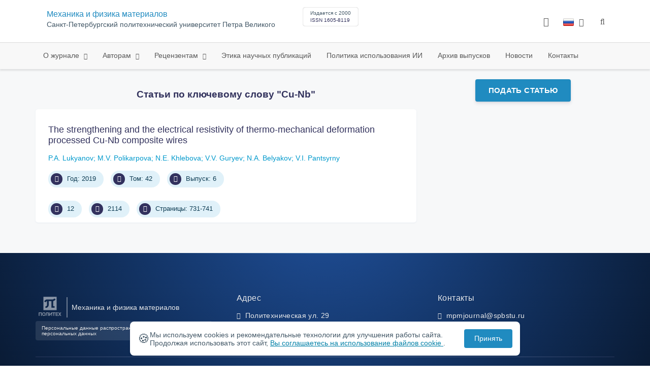

--- FILE ---
content_type: text/html; charset=UTF-8
request_url: https://mpm.spbstu.ru/keywords/Cu-Nb/
body_size: 6937
content:
<!doctype html>
<html lang="ru">
<head>
	<meta charset="utf-8">
	<meta name="viewport" content="width=device-width, initial-scale=1">

														

			<meta name="yandex-verification" content="3f75bc203ba8ecb7">
	
    <link rel="icon" type="image/svg+xml" href="https://mpm.spbstu.ru/favicon/favicon.svg">
    <link rel="icon" type="image/png" href="https://mpm.spbstu.ru/favicon/favicon.png">


    <title>Статьи по ключевому слову "Cu-Nb" | Механика и физика материалов</title>

	<link rel="stylesheet" href="https://mpm.spbstu.ru/css/main.css?1769300719">
	<link rel="stylesheet" href="https://mpm.spbstu.ru/css/jquery-ui.css?1769300719">

	</head>

<body>
	<div class="shell">
<header class="main-header light">
	<div class="top-nav">
		<div class="container">
			<div class="row">
				<div class="m-wrapper">
					<ul class="nav-btns-01 nav-btns">
											</ul>

					<div class="search-input-group" style="display: none">
						<form action="https://mpm.spbstu.ru/search/" method="GET" autocomplete="off">
							<div class="input-group-long">
								<span class="input-group-long-btn">
									<button class="btn" type="submit" id="search_button">Найти</button>
								</span>

								<input type="text" name="search" id="search_input" placeholder="Поиск по сайту">
								<label><i class="fa fa-search" title="Найти"></i></label>
							</div>
						</form>
					</div>
				</div>
			</div>
		</div>
	</div>

	<div class="middle-nav">
		<div class="container">
			<div class="row">
				<div class="m-wrapper">
											<a class="logo_dep_parent" href="http://www.spbstu.ru">
													</a>

						<a class="logo_dep_current" href="https://mpm.spbstu.ru/">
													</a>

																					<a class="dep_short" href="https://mpm.spbstu.ru/">МФМ</a>
													
													<div class="names">
																	<a class="dep_current" href="https://mpm.spbstu.ru/">Механика и физика материалов</a>
								
																	<a target="_blank" href="http://www.spbstu.ru" class="dep_parent">
										Санкт-Петербургский политехнический университет Петра Великого									</a>
															</div>
											
					<div class="week">
											</div>

											<div class="journal-info">
							<div class="journal-issue-date">
																	Издается с 2000															</div>

																								<div class="journal-issn">
										ISSN 1605-8119									</div>
																					</div>
					
					<div class="other-btns">
																																	<div class="dropdown lang">
								<a href="#" title="Выбор языка">
									<img src="https://mpm.spbstu.ru/img/lg/ru.png" alt="ru">									<span>Русский</span>
									<i class="fa fa-caret-down"></i>
								</a>

								<ul>
																																							<li>
											<a href="https://mpm.spbstu.ru/en/keyword/">
												<img src="https://mpm.spbstu.ru/img/lg/en.png" alt="en">												<span>Английский</span>
											</a>
										</li>
																	</ul>
							</div>
						
						<a class="blind bvi-panel-open" href="#"><i class="fa fa-eye" title="Версия для слабовидящих"></i><span>Версия для слабовидящих</span></a>
					</div>

					<div class="nav-trigger"><span></span></div>
				</div>
			</div>
		</div>
	</div>

	<div class="bottom-nav">
		<div class="container">
			<div class="row">
				<div class="m-wrapper">
					<ul class="nav-btns-02 nav-btns">
						        
    <li class="scnd-li has-child">
        <a href="https://mpm.spbstu.ru/"  title="О журнале">
            О журнале        </a>

                                    <ul class="is-hidden ">
                    <li class="go-back">
                        <a href="#">Меню</a>
                    </li>

                            
    <li class="">
        <a href="https://mpm.spbstu.ru/main/"  title="О журнале">
            О журнале        </a>

            </li>
        
    <li class="">
        <a href="https://mpm.spbstu.ru/editorial_board/"  title="Редакционная коллегия">
            Редакционная коллегия        </a>

            </li>
        
    <li class="">
        <a href="https://mpm.spbstu.ru/statistics/"  title="Показатели">
            Показатели        </a>

            </li>
                </ul>
                        </li>
        
    <li class="scnd-li mega-menu has-child">
        <a href="https://mpm.spbstu.ru/"  title="Авторам">
            Авторам        </a>

                    <div class="mega-block">                <ul class="is-hidden mega-wrap">
                    <li class="go-back">
                        <a href="#">Меню</a>
                    </li>

                            
    <li class="">
        <a href="https://mpm.spbstu.ru/title/"  title="Название статьи">
            Название статьи        </a>

            </li>
        
    <li class="">
        <a href="https://mpm.spbstu.ru/abstract/"  title="Аннотация к статье">
            Аннотация к статье        </a>

            </li>
        
    <li class="">
        <a href="https://mpm.spbstu.ru/key_words/"  title="Ключевые слова">
            Ключевые слова        </a>

            </li>
        
    <li class="">
        <a href="https://mpm.spbstu.ru/trebovaniya/"  title="Содержание и структура статьи">
            Содержание и структура статьи        </a>

            </li>
        
    <li class="">
        <a href="https://mpm.spbstu.ru/tech_requirements/"  title="Технические требования к тексту статьи">
            Технические требования        </a>

            </li>
        
    <li class="">
        <a href="https://mpm.spbstu.ru/references/"  title="Список литературы">
            Список литературы        </a>

            </li>
        
    <li class="">
        <a href="https://mpm.spbstu.ru/podgotovka_materialov/"  title="Подача и рассмотрение статьи">
            Подача и рассмотрение статьи        </a>

            </li>
        
    <li class="">
        <a href="https://mpm.spbstu.ru/reviewing_authors/"  title="Рецензирование">
            Рецензирование        </a>

            </li>
        
    <li class="">
        <a href="https://mpm.spbstu.ru/e_submission_authors/"  title="Работа с электронной редакцией">
            Работа с электронной редакцией        </a>

            </li>
                </ul>
            </div>            </li>
        
    <li class="scnd-li has-child">
        <a href="https://mpm.spbstu.ru/"  title="Рецензентам">
            Рецензентам        </a>

                                    <ul class="is-hidden ">
                    <li class="go-back">
                        <a href="#">Меню</a>
                    </li>

                            
    <li class="">
        <a href="https://mpm.spbstu.ru/reviewing/"  title="Порядок рецензирования">
            Порядок рецензирования        </a>

            </li>
        
    <li class="">
        <a href="https://mpm.spbstu.ru/e_submission_reviewers/"  title="Работа с электронной редакцией">
            Работа с электронной редакцией        </a>

            </li>
                </ul>
                        </li>
        
    <li class="scnd-li">
        <a href="https://mpm.spbstu.ru/ethics/"  title="Этика научных публикаций">
            Этика научных публикаций        </a>

            </li>
        
    <li class="scnd-li">
        <a href="https://mpm.spbstu.ru/politika_ispolzovaniya_ii/"  title="Политика использования ИИ">
            Политика использования ИИ        </a>

            </li>
        
    <li class="scnd-li">
        <a href="https://mpm.spbstu.ru/archive/"  title="Архив выпусков">
            Архив выпусков        </a>

            </li>
        
    <li class="scnd-li">
        <a href="https://mpm.spbstu.ru/news/"  title="Новости">
            Новости        </a>

            </li>
        
    <li class="scnd-li">
        <a href="https://mpm.spbstu.ru/contacts/"  title="Контактная информация">
            Контакты        </a>

            </li>
					</ul>
				</div>
			</div>
		</div>
	</div>

	<script>
		var page_name = 'keyword';
	</script>
</header>

<main id="pages">
    <div class="main-shell">
        <div class="breadcrumbs"></div>

        <div class="container">
            <div class="row">
                <div class="m-wrapper no-pad">
                    <div class="col-md-4 col-md-push-8">
                        <div class="aff">
                                                                <div class="btn-block">
        <a class="btn btn-default" href="https://journals.spbstu.ru/" target="_blank">Подать статью</a>
    </div>
                            
                            <!-- График выхода журналов -->
                                                    </div>
                    </div>

                    <div class="col-md-8 col-md-pull-4">
                        <h3 class="text-center">
                            Статьи по ключевому слову "Cu-Nb"
                        </h3>
                        	<div class="issue-article">
		<div class="article-item">
			<h2 class="article-item-heading"><a href="https://mpm.spbstu.ru/article/2019.73.5/">The strengthening and the electrical resistivity of thermo-mechanical deformation processed Cu-Nb composite wires</a></h2>

			
			<div class="author-group">
															<a href="https://mpm.spbstu.ru/author/1795/" class="article-author">P.A. Lukyanov</a>
																				<a href="https://mpm.spbstu.ru/author/1796/" class="article-author">M.V. Polikarpova</a>
																				<a href="https://mpm.spbstu.ru/author/1799/" class="article-author">N.E. Khlebova</a>
																				<a href="https://mpm.spbstu.ru/author/1800/" class="article-author">V.V. Guryev</a>
																				<a href="https://mpm.spbstu.ru/author/1797/" class="article-author">N.A. Belyakov</a>
																				<a href="https://mpm.spbstu.ru/author/1798/" class="article-author">V.I. Pantsyrny </a>
												</div>

			<ul class="article-item-data">
									<li><i class="fa fa-angle-right fa-fw"></i> Год: 2019</li>
				
									<li><i class="fa fa-book fa-fw"></i> Том: 42</li>
				
									<li><i class="fa fa-archive fa-fw"></i> Выпуск: 6</li>
							</ul>

			<ul class="article-item-data">
				<li><i class="fa fa-download fa-fw"></i> <span class="down_counter">12</span></li>
				<li><i class="fa fa-eye fa-fw"></i> <span class="view_counter">2114</span></li>
									<li><i class="fa fa-file-text-o fa-fw"></i> Страницы: 731-741</li>
							</ul>
		</div>
	</div>
                    </div>
                </div>
            </div>
        </div>
    </div>
</main>
<footer class="main-footer">
    <div class="container">
        <div class="footer__content">
            <div class="footer__content-block footer__column">
                <div class="footer__logo">
                        <div class="logo-footer">
                                                        <a class="logo-footer" href="https://www.spbstu.ru" target="_blank" aria-label="Санкт-Петербургский политехнический университет Петра Великого" title="Санкт-Петербургский политехнический университет Петра Великого">
                                <svg viewBox="0 0 100 88" width="57" height="50">
                                    <symbol id="logo-vert-rus">
                                        <path fill="#fff" style="fill: var(--logo-primary-color)" d="M27,11V57h46V11H27Zm35.01,14.58c-.29,.09-1.18,.26-1.18,.26l-.04,17.6h5.11v5.38s-11.06-.03-11.06-.03l.05-22.76-9.35-.02-.06,13.02c0,1-.15,1.99-.43,2.95-.82,2.78-2.78,5.12-5.39,6.41-.83,.42-1.72,.71-2.64,.9-.99,.19-2.03,.24-3.07,.14v-5.45c2.17,.24,4.31-.95,5.2-2.91,.25-.48,.51-1.11,.5-2.05v-13.16c-2.23,.49-3.87,2.32-4.9,4.15l-4.88-2.77c.54-1,1.51-2.59,2.17-3.35,1.55-1.77,3.49-2.98,5.09-3.39,.57-.15,1.78-.38,2.79-.38,4.3,0,19-.03,19-.03,2.4,0,4.56-1.26,5.73-3.33l4.77,2.78c-1.51,2.98-4.19,5.17-7.41,6.04h0Z"/>
                                        <path fill="#fff" style="fill: var(--logo-text-color)" d="M11,76.84v-11.72l10.24-.02v11.72h-2.36v-9.54l-5.51,.02v9.54h-2.37Zm22.63-9c-.46-.9-1.13-1.59-1.98-2.09-.86-.5-1.88-.75-3.07-.75s-2.24,.25-3.11,.75-1.54,1.2-2.01,2.11-.71,1.96-.71,3.15,.22,2.21,.68,3.11c.45,.9,1.11,1.61,1.98,2.12,.86,.51,1.89,.77,3.1,.77s2.25-.25,3.12-.76c.86-.51,1.53-1.22,2-2.13,.47-.91,.71-1.95,.71-3.12s-.23-2.24-.7-3.14h0v-.02Zm-2.61,5.86c-2.31,2.35-6.13,.56-6.08-2.72-.03-3.28,3.82-5.06,6.11-2.67,.66,.69,1.05,1.62,1.05,2.67s-.41,2.03-1.08,2.72h0Zm3.58,3.19v-2.22c2.02,.06,1.8-2.4,1.83-3.82,0-.52,.05-5.12,.06-5.74l8.46-.02v11.72h-2.38v-9.52l-3.85,.02c-.02,1.44-.03,3.83-.09,5.19,0,2.54-.9,4.4-4.02,4.38h-.01Zm12.22-.03v-11.72h2.36v7.29l5.56-7.26,2.3-.03v11.72h-2.36v-7.64l-5.84,7.64s-2.02,0-2.02,0Zm15.14,0v-9.52h-3.92v-2.2h10.23v2.2h-3.93v9.52h-2.38Zm7.37,0v-11.72h8.43v2.2h-6.06v2.65h5.65v2.12h-5.65v2.57h6.06v2.19h-8.43Zm9.15-.02l3.79-5.84-3.76-5.89h2.86l2.42,3.91,2.38-3.89h2.81l-3.79,5.85,3.79,5.86h-2.86l-2.43-4.11-2.52,4.11s-2.69,0-2.69,0Z"/>
                                    </symbol>
                                    <use xlink:href="#logo-vert-rus"></use>
                                </svg>
                            </a>
                                                    </div>

                    <a href="https://mpm.spbstu.ru/" class="logo-footer__desc">Механика и физика материалов</a>
                </div>
                <div class="footer__personal_data_msg">Персональные данные распространяются с&nbsp;согласия субъектов персональных данных</div>
                <div class="footer__content-socials">
                                    </div>
            </div>

                            <div class="footer__content-block">
                    <div class="footer__heading">Адрес</div>
                    <address class="footer__contacts">
                        <div class="footer__contacts-item">
                            <i class="footer__contacts-icon fa fa-map-marker"></i> Политехническая ул. 29                        </div>
                    </address>
                </div>
            
                            <div class="footer__content-block">
                    <div class="footer__heading">Контакты</div>
                    <address class="footer__contacts">
                        
                                                                                    <div class="footer__contacts-item">
                                    <i class="footer__contacts-icon fa fa-envelope"></i>
                                    <a class="footer__contacts-link"
                                       href="mailto:decodeDefault"
                                       data-decode='bXBtam91cm5hbEBzcGJzdHUucnU='>decodeDefault</a>
                                </div>
                                                                        </address>
                </div>
                    </div>

        <div class="footer__bottom">
            <a class="footer__policy" href="https://www.spbstu.ru/upload/personal_cookie.pdf" target="_blank" title="Политика обработки &laquo;cookie&raquo;">
                Политика обработки &laquo;cookie&raquo; <i class="fa fa-angle-right"></i>
            </a>
            <a class="footer__policy" href="https://www.spbstu.ru/upload/personal_data_policy.pdf" title="Политика конфиденциальности" target="_blank">
                Политика конфиденциальности <i class="fa fa-angle-right"></i>
            </a>
        </div>
    </div>
</footer>

<div class="alert cookie-alert" role="alert">
    <div class="cookie-alert__container">
        <span class="cookie-alert__icon">&#x1F36A;</span>
        <div class="cookie-alert__desc">
            Мы используем&nbsp;cookies и&nbsp;рекомендательные технологии для улучшения работы сайта. Продолжая использовать этот сайт,            <a href="https://www.spbstu.ru/upload/personal_data_policy.pdf" target="_blank">
                Вы соглашаетесь на использование файлов cookie            </a>.
        </div>
        <button type="button" class="accept-cookies cookie-alert__btn">Принять</button>
    </div>
</div><nav class="nav-slide">
  <ul class="nav-btns">
  </ul>
</nav>
</div>
<script>
	var lang     = 'ru';
	var AJAX     = 'https://mpm.spbstu.ru/ajax/';
	var MAIN     = 'https://mpm.spbstu.ru/';
	var JS       = 'https://mpm.spbstu.ru/js/';
	var AJAX_URL = 'https://mpm.spbstu.ru/core/ajax/';
	var CORE     = 'https://mpm.spbstu.ru/core/';

	switch(lang) {
		case 'en':
			var MAINLN = 'https://mpm.spbstu.ru/en/';
			break;

		default:
			var MAINLN = 'https://mpm.spbstu.ru/';
			break;
	}

	</script>

<script src="https://mpm.spbstu.ru/js/modernizr.js"></script>
<script src="https://mpm.spbstu.ru/js/loft.js"></script>
<script>
    $.fn.bootstrapBtn = $.fn.button.noConflict();
</script>
<script>(function() {
            const r = document.querySelector(".cookie-alert")
                , l = document.querySelector(".accept-cookies");
            if (!r)
                return;
            r.offsetHeight,
            a("acceptCookies") || r.classList.add("show"),
                l.addEventListener("click", function() {
                    n("acceptCookies", !0, 365),
                        r.classList.remove("show"),
                        window.dispatchEvent(new Event("cookieAlertAccept"))
                });
            function n(u, i, o) {
                let g = new Date;
                g.setTime(g.getTime() + o * 24 * 60 * 60 * 1e3);
                let _ = "expires=" + g.toUTCString();
                document.cookie = u + "=" + i + ";" + _ + ";path=/"
            }
            function a(u) {
                let i = u + "="
                    , g = decodeURIComponent(document.cookie).split(";");
                for (let _ = 0; _ < g.length; _++) {
                    let x = g[_];
                    for (; x.charAt(0) === " "; )
                        x = x.substring(1);
                    if (x.indexOf(i) === 0)
                        return x.substring(i.length, x.length)
                }
                return ""
            }
        }
    )();
</script>
<script src="https://mpm.spbstu.ru/js/add.js"></script>
<script src="https://mpm.spbstu.ru/js/cookie.js"></script>
<script src="https://mpm.spbstu.ru/js/tablefilter/tablefilter.js"></script>
<script src="https://mpm.spbstu.ru/js/tablefilter/tf-1.js"></script>

<script async
  src="https://cdnjs.cloudflare.com/ajax/libs/mathjax/2.7.1/MathJax.js?config=TeX-AMS_HTML">
</script>

<!-- BVI Scripts -->
<script src="https://mpm.spbstu.ru/js/bvi/locale/ru.js"></script>
<script src='https://mpm.spbstu.ru/js/bvi/responsivevoice.min.js?ver=1.5.0'></script>
<script>
	/* <![CDATA[ */
    var bvi = {
		"BviPanel": "1",
		"BviPanelBg": "white",
		"BviPanelFontSize": "18",
		"BviPanelLetterSpacing": "normal",
		"BviPanelLineHeight": "normal",
		"BviPanelImg": "1",
		"BviPanelImgXY": "1",
		"BviPanelReload": "0",
		"BviPanelNoWork": "0",
		"BviPanelText": "Версия для слабовидящих",
		"BviPanelCloseText": "Обычная версия сайта",
		"BviFixPanel": "1",
		"ver": "Button visually impaired version 1.0.3",
		"BviCloseClassAndId": "",
		"BviTextBg": "#e53935",
		"BviTextColor": "#ffffff",
		"BviSizeText": "14",
		"BviSizeIcon": "30",
		"BviPlay": "0"
	};
	/* ]]> */
</script>
<script src="https://mpm.spbstu.ru/js/bvi/bvi-panel.min.js"></script>
<script src="https://mpm.spbstu.ru/js/bvi/bvi.js"></script>
<script src="https://mpm.spbstu.ru/js/bvi/js.cookie.min.js"></script>
<!-- end BVI Scripts -->


<script>
    document.addEventListener('DOMContentLoaded', () => {
        const toTop = document.createElement('a');
        toTop.setAttribute('class', 'btn__to-top fa fa-angle-up to-top--hidden');
        toTop.setAttribute('id', 'toTop');
        toTop.setAttribute('href', '#');
        toTop.setAttribute('aria-label', 'to_top');
        document.body.appendChild(toTop);

        toTop.addEventListener('click', (e) => {
            e.preventDefault();
            window.scrollTo({
                top: 0,
                behavior: 'smooth'
            });
        });

        let ticking = false;
        window.addEventListener('scroll', () => {
            if (!ticking) {
                window.requestAnimationFrame(() => {
                    if (window.scrollY > 50) {
                        toTop.classList.remove('to-top--hidden');
                    } else {
                        toTop.classList.add('to-top--hidden');
                    }
                    ticking = false;
                });
                ticking = true;
            }
        });
    });
</script>

<script src="https://mpm.spbstu.ru/js/main.js"></script>
<script src="https://mpm.spbstu.ru/js/chart.min.js"></script>
<script src="https://mpm.spbstu.ru/js/chart-render.js"></script>
<script src="https://cdnjs.cloudflare.com/ajax/libs/randomcolor/0.5.2/randomColor.min.js"></script>
<script src="https://mpm.spbstu.ru/js/queue.js"></script>
<script src="https://cdnjs.cloudflare.com/ajax/libs/topojson/1.1.0/topojson.min.js"></script>
<script>
	(function(m,e,t,r,i,k,a){m[i]=m[i]||function(){(m[i].a=m[i].a||[]).push(arguments)};
		m[i].l=1*new Date();
		for (var j = 0; j < document.scripts.length; j++) {if (document.scripts[j].src === r) { return; }}
		k=e.createElement(t),a=e.getElementsByTagName(t)[0],k.async=1,k.src=r,a.parentNode.insertBefore(k,a)})
	(window, document, "script", "https://mc.yandex.ru/metrika/tag.js", "ym");
	
	ym(64770925, "init", {
		clickmap:true,
		trackLinks:true,
		accurateTrackBounce:true,
		webvisor:true
	});
	$('#article-clip__btn-copy').tooltip({
		trigger: 'click',
		placement: 'bottom'
	});
	
	function setTooltip(message) {
		$('#article-clip__btn-copy').tooltip('hide')
				.attr('data-original-title', message)
				.tooltip('show');
	}
	
	function hideTooltip() {
		setTimeout(function() {
			$('#article-clip__btn-copy').tooltip('hide');
		}, 2000);
	}
	
	$("#article-clip__modal").on("shown.bs.modal", function() {
		ym(64770925,'reachGoal','citation_show');
		$("#article-clip__btn-copy").on('click',function () {
			$("#article-clip__textarea").select();
			document.execCommand('copy');
			ym(64770925,'reachGoal','citation_copy');
			setTooltip("Текст скопирован!");
			hideTooltip();
		});
	});
</script>
<noscript><div><img src="https://mc.yandex.ru/watch/64770925" style="position:absolute; left:-9999px;" alt="Yandex Metrika"></div></noscript>
<!-- Top.Mail.Ru counter -->
<script>
	var _tmr = window._tmr || (window._tmr = []);
	_tmr.push({id: "3602251", type: "pageView", start: (new Date()).getTime()});
	(function (d, w, id) {
		if (d.getElementById(id)) return;
		var ts = d.createElement("script"); ts.async = true; ts.id = id;
		ts.src = "https://top-fwz1.mail.ru/js/code.js";
		var f = function () {var s = d.getElementsByTagName("script")[0]; s.parentNode.insertBefore(ts, s);};
		if (w.opera == "[object Opera]") { d.addEventListener("DOMContentLoaded", f, false); } else { f(); }
	})(document, window, "tmr-code");
</script>
<noscript><div><img src="https://top-fwz1.mail.ru/counter?id=3602251;js=na" style="position:absolute;left:-9999px;" alt="Top.Mail.Ru"></div></noscript>
<!-- /Top.Mail.Ru counter -->
</body>
</html>